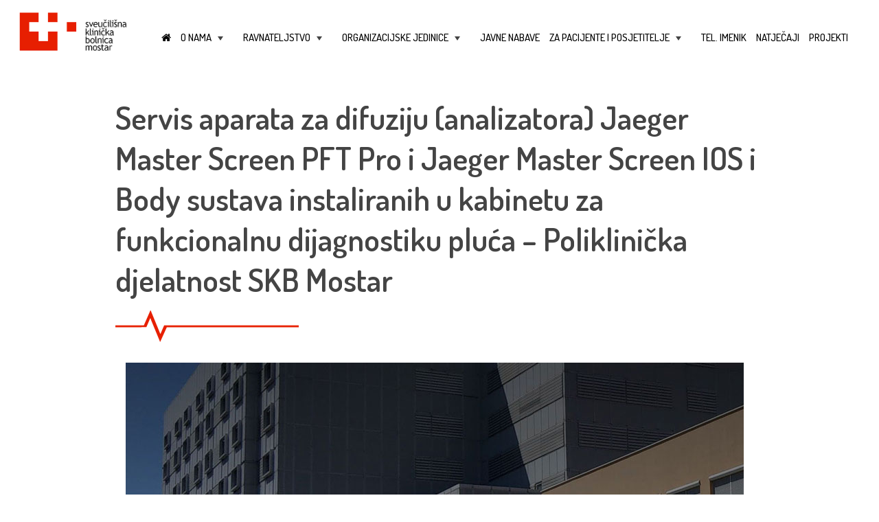

--- FILE ---
content_type: text/html; charset=UTF-8
request_url: https://www.skbm.ba/2017/05/10/servis-aparata-za-difuziju-analizatora-jaeger-master-screen-pft-pro-i-jaeger-master-screen-ios-i-body-sustava-instaliranih-u-kabinetu-za-funkcionalnu-dijagnostiku-pluca-poliklinicka-djelatnost-skb/
body_size: 12830
content:
<!DOCTYPE html>
<html lang="hr">
<head>
<meta charset="UTF-8">
<meta name="viewport" content="width=device-width, initial-scale=1">
<link rel="profile" href="https://gmpg.org/xfn/11">

<link rel="stylesheet" href="https://maxcdn.bootstrapcdn.com/font-awesome/4.7.0/css/font-awesome.min.css">

<title>Servis aparata za difuziju (analizatora) Jaeger Master Screen PFT Pro i Jaeger Master Screen IOS i Body sustava instaliranih u kabinetu za funkcionalnu dijagnostiku pluća &#8211; Poliklinička djelatnost SKB Mostar &#8211; Sveučilišna klinička bolnica Mostar</title>
<meta name='robots' content='max-image-preview:large' />
	<style>img:is([sizes="auto" i], [sizes^="auto," i]) { contain-intrinsic-size: 3000px 1500px }</style>
	<link rel='dns-prefetch' href='//ajax.googleapis.com' />
<link rel="alternate" type="application/rss+xml" title="Sveučilišna klinička bolnica Mostar &raquo; Kanal" href="https://www.skbm.ba/feed/" />
<link rel="alternate" type="application/rss+xml" title="Sveučilišna klinička bolnica Mostar &raquo; Kanal komentara" href="https://www.skbm.ba/comments/feed/" />
<script type="text/javascript">
/* <![CDATA[ */
window._wpemojiSettings = {"baseUrl":"https:\/\/s.w.org\/images\/core\/emoji\/16.0.1\/72x72\/","ext":".png","svgUrl":"https:\/\/s.w.org\/images\/core\/emoji\/16.0.1\/svg\/","svgExt":".svg","source":{"concatemoji":"https:\/\/www.skbm.ba\/wp-includes\/js\/wp-emoji-release.min.js?ver=6.8.3"}};
/*! This file is auto-generated */
!function(s,n){var o,i,e;function c(e){try{var t={supportTests:e,timestamp:(new Date).valueOf()};sessionStorage.setItem(o,JSON.stringify(t))}catch(e){}}function p(e,t,n){e.clearRect(0,0,e.canvas.width,e.canvas.height),e.fillText(t,0,0);var t=new Uint32Array(e.getImageData(0,0,e.canvas.width,e.canvas.height).data),a=(e.clearRect(0,0,e.canvas.width,e.canvas.height),e.fillText(n,0,0),new Uint32Array(e.getImageData(0,0,e.canvas.width,e.canvas.height).data));return t.every(function(e,t){return e===a[t]})}function u(e,t){e.clearRect(0,0,e.canvas.width,e.canvas.height),e.fillText(t,0,0);for(var n=e.getImageData(16,16,1,1),a=0;a<n.data.length;a++)if(0!==n.data[a])return!1;return!0}function f(e,t,n,a){switch(t){case"flag":return n(e,"\ud83c\udff3\ufe0f\u200d\u26a7\ufe0f","\ud83c\udff3\ufe0f\u200b\u26a7\ufe0f")?!1:!n(e,"\ud83c\udde8\ud83c\uddf6","\ud83c\udde8\u200b\ud83c\uddf6")&&!n(e,"\ud83c\udff4\udb40\udc67\udb40\udc62\udb40\udc65\udb40\udc6e\udb40\udc67\udb40\udc7f","\ud83c\udff4\u200b\udb40\udc67\u200b\udb40\udc62\u200b\udb40\udc65\u200b\udb40\udc6e\u200b\udb40\udc67\u200b\udb40\udc7f");case"emoji":return!a(e,"\ud83e\udedf")}return!1}function g(e,t,n,a){var r="undefined"!=typeof WorkerGlobalScope&&self instanceof WorkerGlobalScope?new OffscreenCanvas(300,150):s.createElement("canvas"),o=r.getContext("2d",{willReadFrequently:!0}),i=(o.textBaseline="top",o.font="600 32px Arial",{});return e.forEach(function(e){i[e]=t(o,e,n,a)}),i}function t(e){var t=s.createElement("script");t.src=e,t.defer=!0,s.head.appendChild(t)}"undefined"!=typeof Promise&&(o="wpEmojiSettingsSupports",i=["flag","emoji"],n.supports={everything:!0,everythingExceptFlag:!0},e=new Promise(function(e){s.addEventListener("DOMContentLoaded",e,{once:!0})}),new Promise(function(t){var n=function(){try{var e=JSON.parse(sessionStorage.getItem(o));if("object"==typeof e&&"number"==typeof e.timestamp&&(new Date).valueOf()<e.timestamp+604800&&"object"==typeof e.supportTests)return e.supportTests}catch(e){}return null}();if(!n){if("undefined"!=typeof Worker&&"undefined"!=typeof OffscreenCanvas&&"undefined"!=typeof URL&&URL.createObjectURL&&"undefined"!=typeof Blob)try{var e="postMessage("+g.toString()+"("+[JSON.stringify(i),f.toString(),p.toString(),u.toString()].join(",")+"));",a=new Blob([e],{type:"text/javascript"}),r=new Worker(URL.createObjectURL(a),{name:"wpTestEmojiSupports"});return void(r.onmessage=function(e){c(n=e.data),r.terminate(),t(n)})}catch(e){}c(n=g(i,f,p,u))}t(n)}).then(function(e){for(var t in e)n.supports[t]=e[t],n.supports.everything=n.supports.everything&&n.supports[t],"flag"!==t&&(n.supports.everythingExceptFlag=n.supports.everythingExceptFlag&&n.supports[t]);n.supports.everythingExceptFlag=n.supports.everythingExceptFlag&&!n.supports.flag,n.DOMReady=!1,n.readyCallback=function(){n.DOMReady=!0}}).then(function(){return e}).then(function(){var e;n.supports.everything||(n.readyCallback(),(e=n.source||{}).concatemoji?t(e.concatemoji):e.wpemoji&&e.twemoji&&(t(e.twemoji),t(e.wpemoji)))}))}((window,document),window._wpemojiSettings);
/* ]]> */
</script>
<style id='wp-emoji-styles-inline-css' type='text/css'>

	img.wp-smiley, img.emoji {
		display: inline !important;
		border: none !important;
		box-shadow: none !important;
		height: 1em !important;
		width: 1em !important;
		margin: 0 0.07em !important;
		vertical-align: -0.1em !important;
		background: none !important;
		padding: 0 !important;
	}
</style>
<link rel='stylesheet' id='wp-block-library-css' href='https://www.skbm.ba/wp-includes/css/dist/block-library/style.min.css?ver=6.8.3' type='text/css' media='all' />
<style id='classic-theme-styles-inline-css' type='text/css'>
/*! This file is auto-generated */
.wp-block-button__link{color:#fff;background-color:#32373c;border-radius:9999px;box-shadow:none;text-decoration:none;padding:calc(.667em + 2px) calc(1.333em + 2px);font-size:1.125em}.wp-block-file__button{background:#32373c;color:#fff;text-decoration:none}
</style>
<style id='fooevents-calendar-fooevents-calendar-shortcode-style-inline-css' type='text/css'>
/*!********************************************************************************************************************************************************************************************************************************************************************!*\
  !*** css ./node_modules/css-loader/dist/cjs.js??ruleSet[1].rules[4].use[1]!./node_modules/postcss-loader/dist/cjs.js??ruleSet[1].rules[4].use[2]!./node_modules/sass-loader/dist/cjs.js??ruleSet[1].rules[4].use[3]!./src/fooevents-calendar-shortcode/style.scss ***!
  \********************************************************************************************************************************************************************************************************************************************************************/
/**
 * The following styles get applied both on the front of your site
 * and in the editor.
 *
 * Replace them with your own styles or remove the file completely.
 */
.fooevents-calendar-block {
  width: 100%;
}

/*# sourceMappingURL=style-index.css.map*/
</style>
<style id='global-styles-inline-css' type='text/css'>
:root{--wp--preset--aspect-ratio--square: 1;--wp--preset--aspect-ratio--4-3: 4/3;--wp--preset--aspect-ratio--3-4: 3/4;--wp--preset--aspect-ratio--3-2: 3/2;--wp--preset--aspect-ratio--2-3: 2/3;--wp--preset--aspect-ratio--16-9: 16/9;--wp--preset--aspect-ratio--9-16: 9/16;--wp--preset--color--black: #000000;--wp--preset--color--cyan-bluish-gray: #abb8c3;--wp--preset--color--white: #ffffff;--wp--preset--color--pale-pink: #f78da7;--wp--preset--color--vivid-red: #cf2e2e;--wp--preset--color--luminous-vivid-orange: #ff6900;--wp--preset--color--luminous-vivid-amber: #fcb900;--wp--preset--color--light-green-cyan: #7bdcb5;--wp--preset--color--vivid-green-cyan: #00d084;--wp--preset--color--pale-cyan-blue: #8ed1fc;--wp--preset--color--vivid-cyan-blue: #0693e3;--wp--preset--color--vivid-purple: #9b51e0;--wp--preset--gradient--vivid-cyan-blue-to-vivid-purple: linear-gradient(135deg,rgba(6,147,227,1) 0%,rgb(155,81,224) 100%);--wp--preset--gradient--light-green-cyan-to-vivid-green-cyan: linear-gradient(135deg,rgb(122,220,180) 0%,rgb(0,208,130) 100%);--wp--preset--gradient--luminous-vivid-amber-to-luminous-vivid-orange: linear-gradient(135deg,rgba(252,185,0,1) 0%,rgba(255,105,0,1) 100%);--wp--preset--gradient--luminous-vivid-orange-to-vivid-red: linear-gradient(135deg,rgba(255,105,0,1) 0%,rgb(207,46,46) 100%);--wp--preset--gradient--very-light-gray-to-cyan-bluish-gray: linear-gradient(135deg,rgb(238,238,238) 0%,rgb(169,184,195) 100%);--wp--preset--gradient--cool-to-warm-spectrum: linear-gradient(135deg,rgb(74,234,220) 0%,rgb(151,120,209) 20%,rgb(207,42,186) 40%,rgb(238,44,130) 60%,rgb(251,105,98) 80%,rgb(254,248,76) 100%);--wp--preset--gradient--blush-light-purple: linear-gradient(135deg,rgb(255,206,236) 0%,rgb(152,150,240) 100%);--wp--preset--gradient--blush-bordeaux: linear-gradient(135deg,rgb(254,205,165) 0%,rgb(254,45,45) 50%,rgb(107,0,62) 100%);--wp--preset--gradient--luminous-dusk: linear-gradient(135deg,rgb(255,203,112) 0%,rgb(199,81,192) 50%,rgb(65,88,208) 100%);--wp--preset--gradient--pale-ocean: linear-gradient(135deg,rgb(255,245,203) 0%,rgb(182,227,212) 50%,rgb(51,167,181) 100%);--wp--preset--gradient--electric-grass: linear-gradient(135deg,rgb(202,248,128) 0%,rgb(113,206,126) 100%);--wp--preset--gradient--midnight: linear-gradient(135deg,rgb(2,3,129) 0%,rgb(40,116,252) 100%);--wp--preset--font-size--small: 13px;--wp--preset--font-size--medium: 20px;--wp--preset--font-size--large: 36px;--wp--preset--font-size--x-large: 42px;--wp--preset--spacing--20: 0.44rem;--wp--preset--spacing--30: 0.67rem;--wp--preset--spacing--40: 1rem;--wp--preset--spacing--50: 1.5rem;--wp--preset--spacing--60: 2.25rem;--wp--preset--spacing--70: 3.38rem;--wp--preset--spacing--80: 5.06rem;--wp--preset--shadow--natural: 6px 6px 9px rgba(0, 0, 0, 0.2);--wp--preset--shadow--deep: 12px 12px 50px rgba(0, 0, 0, 0.4);--wp--preset--shadow--sharp: 6px 6px 0px rgba(0, 0, 0, 0.2);--wp--preset--shadow--outlined: 6px 6px 0px -3px rgba(255, 255, 255, 1), 6px 6px rgba(0, 0, 0, 1);--wp--preset--shadow--crisp: 6px 6px 0px rgba(0, 0, 0, 1);}:where(.is-layout-flex){gap: 0.5em;}:where(.is-layout-grid){gap: 0.5em;}body .is-layout-flex{display: flex;}.is-layout-flex{flex-wrap: wrap;align-items: center;}.is-layout-flex > :is(*, div){margin: 0;}body .is-layout-grid{display: grid;}.is-layout-grid > :is(*, div){margin: 0;}:where(.wp-block-columns.is-layout-flex){gap: 2em;}:where(.wp-block-columns.is-layout-grid){gap: 2em;}:where(.wp-block-post-template.is-layout-flex){gap: 1.25em;}:where(.wp-block-post-template.is-layout-grid){gap: 1.25em;}.has-black-color{color: var(--wp--preset--color--black) !important;}.has-cyan-bluish-gray-color{color: var(--wp--preset--color--cyan-bluish-gray) !important;}.has-white-color{color: var(--wp--preset--color--white) !important;}.has-pale-pink-color{color: var(--wp--preset--color--pale-pink) !important;}.has-vivid-red-color{color: var(--wp--preset--color--vivid-red) !important;}.has-luminous-vivid-orange-color{color: var(--wp--preset--color--luminous-vivid-orange) !important;}.has-luminous-vivid-amber-color{color: var(--wp--preset--color--luminous-vivid-amber) !important;}.has-light-green-cyan-color{color: var(--wp--preset--color--light-green-cyan) !important;}.has-vivid-green-cyan-color{color: var(--wp--preset--color--vivid-green-cyan) !important;}.has-pale-cyan-blue-color{color: var(--wp--preset--color--pale-cyan-blue) !important;}.has-vivid-cyan-blue-color{color: var(--wp--preset--color--vivid-cyan-blue) !important;}.has-vivid-purple-color{color: var(--wp--preset--color--vivid-purple) !important;}.has-black-background-color{background-color: var(--wp--preset--color--black) !important;}.has-cyan-bluish-gray-background-color{background-color: var(--wp--preset--color--cyan-bluish-gray) !important;}.has-white-background-color{background-color: var(--wp--preset--color--white) !important;}.has-pale-pink-background-color{background-color: var(--wp--preset--color--pale-pink) !important;}.has-vivid-red-background-color{background-color: var(--wp--preset--color--vivid-red) !important;}.has-luminous-vivid-orange-background-color{background-color: var(--wp--preset--color--luminous-vivid-orange) !important;}.has-luminous-vivid-amber-background-color{background-color: var(--wp--preset--color--luminous-vivid-amber) !important;}.has-light-green-cyan-background-color{background-color: var(--wp--preset--color--light-green-cyan) !important;}.has-vivid-green-cyan-background-color{background-color: var(--wp--preset--color--vivid-green-cyan) !important;}.has-pale-cyan-blue-background-color{background-color: var(--wp--preset--color--pale-cyan-blue) !important;}.has-vivid-cyan-blue-background-color{background-color: var(--wp--preset--color--vivid-cyan-blue) !important;}.has-vivid-purple-background-color{background-color: var(--wp--preset--color--vivid-purple) !important;}.has-black-border-color{border-color: var(--wp--preset--color--black) !important;}.has-cyan-bluish-gray-border-color{border-color: var(--wp--preset--color--cyan-bluish-gray) !important;}.has-white-border-color{border-color: var(--wp--preset--color--white) !important;}.has-pale-pink-border-color{border-color: var(--wp--preset--color--pale-pink) !important;}.has-vivid-red-border-color{border-color: var(--wp--preset--color--vivid-red) !important;}.has-luminous-vivid-orange-border-color{border-color: var(--wp--preset--color--luminous-vivid-orange) !important;}.has-luminous-vivid-amber-border-color{border-color: var(--wp--preset--color--luminous-vivid-amber) !important;}.has-light-green-cyan-border-color{border-color: var(--wp--preset--color--light-green-cyan) !important;}.has-vivid-green-cyan-border-color{border-color: var(--wp--preset--color--vivid-green-cyan) !important;}.has-pale-cyan-blue-border-color{border-color: var(--wp--preset--color--pale-cyan-blue) !important;}.has-vivid-cyan-blue-border-color{border-color: var(--wp--preset--color--vivid-cyan-blue) !important;}.has-vivid-purple-border-color{border-color: var(--wp--preset--color--vivid-purple) !important;}.has-vivid-cyan-blue-to-vivid-purple-gradient-background{background: var(--wp--preset--gradient--vivid-cyan-blue-to-vivid-purple) !important;}.has-light-green-cyan-to-vivid-green-cyan-gradient-background{background: var(--wp--preset--gradient--light-green-cyan-to-vivid-green-cyan) !important;}.has-luminous-vivid-amber-to-luminous-vivid-orange-gradient-background{background: var(--wp--preset--gradient--luminous-vivid-amber-to-luminous-vivid-orange) !important;}.has-luminous-vivid-orange-to-vivid-red-gradient-background{background: var(--wp--preset--gradient--luminous-vivid-orange-to-vivid-red) !important;}.has-very-light-gray-to-cyan-bluish-gray-gradient-background{background: var(--wp--preset--gradient--very-light-gray-to-cyan-bluish-gray) !important;}.has-cool-to-warm-spectrum-gradient-background{background: var(--wp--preset--gradient--cool-to-warm-spectrum) !important;}.has-blush-light-purple-gradient-background{background: var(--wp--preset--gradient--blush-light-purple) !important;}.has-blush-bordeaux-gradient-background{background: var(--wp--preset--gradient--blush-bordeaux) !important;}.has-luminous-dusk-gradient-background{background: var(--wp--preset--gradient--luminous-dusk) !important;}.has-pale-ocean-gradient-background{background: var(--wp--preset--gradient--pale-ocean) !important;}.has-electric-grass-gradient-background{background: var(--wp--preset--gradient--electric-grass) !important;}.has-midnight-gradient-background{background: var(--wp--preset--gradient--midnight) !important;}.has-small-font-size{font-size: var(--wp--preset--font-size--small) !important;}.has-medium-font-size{font-size: var(--wp--preset--font-size--medium) !important;}.has-large-font-size{font-size: var(--wp--preset--font-size--large) !important;}.has-x-large-font-size{font-size: var(--wp--preset--font-size--x-large) !important;}
:where(.wp-block-post-template.is-layout-flex){gap: 1.25em;}:where(.wp-block-post-template.is-layout-grid){gap: 1.25em;}
:where(.wp-block-columns.is-layout-flex){gap: 2em;}:where(.wp-block-columns.is-layout-grid){gap: 2em;}
:root :where(.wp-block-pullquote){font-size: 1.5em;line-height: 1.6;}
</style>
<link rel='stylesheet' id='contact-form-7-css' href='https://www.skbm.ba/wp-content/plugins/contact-form-7/includes/css/styles.css?ver=6.1.3' type='text/css' media='all' />
<link rel='stylesheet' id='crp-public-css' href='https://www.skbm.ba/wp-content/plugins/custom-related-posts/dist/public.css?ver=1.8.0' type='text/css' media='all' />
<link rel='stylesheet' id='fooevents-calendar-full-callendar-style-css' href='https://www.skbm.ba/wp-content/plugins/fooevents-calendar/css/fullcalendar.css?ver=1.0.0' type='text/css' media='all' />
<link rel='stylesheet' id='fooevents-calendar-full-callendar-print-style-css' href='https://www.skbm.ba/wp-content/plugins/fooevents-calendar/css/fullcalendar.print.css?ver=1.0.0' type='text/css' media='print' />
<link rel='stylesheet' id='fooevents-calendar-full-callendar-styles-css' href='https://www.skbm.ba/wp-content/plugins/fooevents-calendar/css/style.css?ver=1.0.1' type='text/css' media='all' />
<link rel='stylesheet' id='w4w-style-css' href='https://www.skbm.ba/wp-content/themes/w4w/style.css?ver=6.8.3' type='text/css' media='all' />
<link rel='stylesheet' id='bootstrap-css' href='https://www.skbm.ba/wp-content/themes/w4w/css/bootstrap.min.css?ver=6.8.3' type='text/css' media='all' />
<link rel='stylesheet' id='slider-pro-css' href='https://www.skbm.ba/wp-content/themes/w4w/css/slider-pro.min.css?ver=6.8.3' type='text/css' media='all' />
<link rel='stylesheet' id='slider-pro-examples-css' href='https://www.skbm.ba/wp-content/themes/w4w/css/examples.css?ver=6.8.3' type='text/css' media='all' />
<link rel='stylesheet' id='main-css-css' href='https://www.skbm.ba/wp-content/themes/w4w/css/main.css?ver=6.8.3' type='text/css' media='all' />
<script type="text/javascript" src="https://ajax.googleapis.com/ajax/libs/jquery/1.11.3/jquery.min.js?ver=1.11.3" id="jquery-js"></script>
<script type="text/javascript" src="https://www.skbm.ba/wp-content/plugins/fooevents-calendar/js/moment.js?ver=2.29.3" id="fooevents-calendar-moment-js"></script>
<script type="text/javascript" src="https://www.skbm.ba/wp-content/plugins/fooevents-calendar/js/fullcalendar.min.js?ver=1.0.0" id="fooevents-calendar-full-callendar-js"></script>
<script type="text/javascript" src="https://www.skbm.ba/wp-content/plugins/fooevents-calendar/js/locale-all.js?ver=1.0.0" id="fooevents-calendar-full-callendar-locale-js"></script>
<link rel="https://api.w.org/" href="https://www.skbm.ba/wp-json/" /><link rel="alternate" title="JSON" type="application/json" href="https://www.skbm.ba/wp-json/wp/v2/posts/2286" /><link rel="EditURI" type="application/rsd+xml" title="RSD" href="https://www.skbm.ba/xmlrpc.php?rsd" />
<meta name="generator" content="WordPress 6.8.3" />
<link rel="canonical" href="https://www.skbm.ba/2017/05/10/servis-aparata-za-difuziju-analizatora-jaeger-master-screen-pft-pro-i-jaeger-master-screen-ios-i-body-sustava-instaliranih-u-kabinetu-za-funkcionalnu-dijagnostiku-pluca-poliklinicka-djelatnost-skb/" />
<link rel='shortlink' href='https://www.skbm.ba/?p=2286' />
<link rel="alternate" title="oEmbed (JSON)" type="application/json+oembed" href="https://www.skbm.ba/wp-json/oembed/1.0/embed?url=https%3A%2F%2Fwww.skbm.ba%2F2017%2F05%2F10%2Fservis-aparata-za-difuziju-analizatora-jaeger-master-screen-pft-pro-i-jaeger-master-screen-ios-i-body-sustava-instaliranih-u-kabinetu-za-funkcionalnu-dijagnostiku-pluca-poliklinicka-djelatnost-skb%2F" />
<link rel="alternate" title="oEmbed (XML)" type="text/xml+oembed" href="https://www.skbm.ba/wp-json/oembed/1.0/embed?url=https%3A%2F%2Fwww.skbm.ba%2F2017%2F05%2F10%2Fservis-aparata-za-difuziju-analizatora-jaeger-master-screen-pft-pro-i-jaeger-master-screen-ios-i-body-sustava-instaliranih-u-kabinetu-za-funkcionalnu-dijagnostiku-pluca-poliklinicka-djelatnost-skb%2F&#038;format=xml" />
<style type="text/css">.recentcomments a{display:inline !important;padding:0 !important;margin:0 !important;}</style></head>

<body data-rsssl=1 class="wp-singular post-template-default single single-post postid-2286 single-format-standard wp-theme-w4w">
<!-- <div style="position: fixed; right: 0; z-index:10000; margin-top:5px;"><a class="btn3" href="koronavirus">NOVO: Koronavirus</a></div>-->
<div id="page" class="site">
	<header id="masthead" role="banner">
        <div class="container-fluid">
            <div class="row">
                <div class="col-md-2 col-sm-4 col-xs-12 logo1" style="z-index: 1 !important; position:relative;">
                    <a href="https://www.skbm.ba/" title="Sveučilišna klinička bolnica Mostar" rel="home"><img lass="logo1" src="https://www.skbm.ba/wp-content/themes/w4w/img/logo1.png" width="200" height="10" alt="Logo SKB Mostar"></a>
                </div>
                <div class="col-md-10 col-xs-12 col-xs-12" style="z-index: 999 !important; position:relative;">
                    <nav id="site-navigation" role="navigation">
                    	<!-- Mobile menu toggle button (hamburger/x icon) -->
                       	<input id="main-menu-state" type="checkbox" />
                       	<label class="main-menu-btn" for="main-menu-state">
                        	<span class="main-menu-btn-icon"></span> Toggle main menu visibility
	                    </label>
    	                <ul id="main-menu" class="sm sm-mint collapsed"><li id="menu-item-5" class="menu-item menu-item-type-custom menu-item-object-custom menu-item-home menu-item-5"><a href="https://www.skbm.ba"><i class="fa fa-home"></i></a></li>
<li id="menu-item-145" class="menu-item menu-item-type-custom menu-item-object-custom menu-item-has-children menu-item-145"><a href="#">O nama</a>
<ul class="sub-menu">
	<li id="menu-item-36" class="menu-item menu-item-type-post_type menu-item-object-page menu-item-36"><a href="https://www.skbm.ba/o-nama/osnovne-informacije/">Osnovne informacije</a></li>
	<li id="menu-item-6174" class="menu-item menu-item-type-post_type menu-item-object-page menu-item-6174"><a href="https://www.skbm.ba/o-nama/misija-vizija-i-vrijednosti/">Misija, vizija i vrijednosti</a></li>
	<li id="menu-item-35" class="menu-item menu-item-type-post_type menu-item-object-page menu-item-35"><a href="https://www.skbm.ba/o-nama/nekad-i-sad/">Nekad i sad</a></li>
	<li id="menu-item-144" class="menu-item menu-item-type-post_type menu-item-object-page menu-item-144"><a href="https://www.skbm.ba/o-nama/povijesni-razvoj-zdravstva-u-hercegovini/">Povijesni razvoj zdravstva u Hercegovini</a></li>
</ul>
</li>
<li id="menu-item-173" class="menu-item menu-item-type-custom menu-item-object-custom menu-item-has-children menu-item-173"><a href="#">Ravnateljstvo</a>
<ul class="sub-menu">
	<li id="menu-item-101" class="menu-item menu-item-type-post_type menu-item-object-page menu-item-101"><a href="https://www.skbm.ba/ravnateljstvo/ured-ravnatelja/">Ured ravnatelja</a></li>
	<li id="menu-item-1793" class="menu-item menu-item-type-post_type menu-item-object-page menu-item-1793"><a href="https://www.skbm.ba/ravnateljstvo/upravni-organi/">Upravni organi</a></li>
	<li id="menu-item-3064" class="menu-item menu-item-type-post_type menu-item-object-page menu-item-3064"><a href="https://www.skbm.ba/osnovni-dokumenti/">Osnovni dokumenti</a></li>
</ul>
</li>
<li id="menu-item-22" class="menu-item menu-item-type-post_type menu-item-object-page menu-item-has-children menu-item-22"><a href="https://www.skbm.ba/organizacijske-jedinice/">Organizacijske jedinice</a>
<ul class="sub-menu">
	<li id="menu-item-672" class="menu-item menu-item-type-post_type menu-item-object-page menu-item-672"><a href="https://www.skbm.ba/organizacijske-jedinice/667-2/">Centralna recepcija</a></li>
	<li id="menu-item-673" class="menu-item menu-item-type-post_type menu-item-object-page menu-item-673"><a href="https://www.skbm.ba/organizacijske-jedinice/ambulante-poliklinicke-djelatnosti/">Ambulante – polikliničke djelatnosti</a></li>
	<li id="menu-item-222" class="menu-item menu-item-type-custom menu-item-object-custom menu-item-has-children menu-item-222"><a href="#">Klinike</a>
	<ul class="sub-menu">
		<li id="menu-item-224" class="menu-item menu-item-type-post_type menu-item-object-page menu-item-224"><a href="https://www.skbm.ba/organizacijske-jedinice/klinika-za-unutarnje-bolesti-s-centrom-za-dijalizu/">Klinika za unutarnje bolesti sa centrom za dijalizu</a></li>
		<li id="menu-item-223" class="menu-item menu-item-type-post_type menu-item-object-page menu-item-223"><a href="https://www.skbm.ba/organizacijske-jedinice/klinika-za-kirurgiju/">Klinika za kirurgiju</a></li>
		<li id="menu-item-1830" class="menu-item menu-item-type-post_type menu-item-object-page menu-item-1830"><a href="https://www.skbm.ba/organizacijske-jedinice/klinika-za-neurokirurgiju/">Klinika za neurokirurgiju</a></li>
		<li id="menu-item-227" class="menu-item menu-item-type-post_type menu-item-object-page menu-item-227"><a href="https://www.skbm.ba/organizacijske-jedinice/klinika-za-neurologiju/">Klinika za neurologiju</a></li>
		<li id="menu-item-333" class="menu-item menu-item-type-post_type menu-item-object-page menu-item-333"><a href="https://www.skbm.ba/organizacijske-jedinice/klinika-za-ortopediju/">Klinika za ortopediju</a></li>
		<li id="menu-item-407" class="menu-item menu-item-type-post_type menu-item-object-page menu-item-407"><a href="https://www.skbm.ba/organizacijske-jedinice/odjel-za-anestezijureanimacijui-intezivno-lijecenje/">Klinika za anesteziologiju, reanimatologiju, intenzivno liječenje i terapiju boli</a></li>
		<li id="menu-item-332" class="menu-item menu-item-type-post_type menu-item-object-page menu-item-332"><a href="https://www.skbm.ba/organizacijske-jedinice/klinika-za-onkologiju/">Klinika za onkologiju</a></li>
		<li id="menu-item-331" class="menu-item menu-item-type-post_type menu-item-object-page menu-item-331"><a href="https://www.skbm.ba/organizacijske-jedinice/klinika-za-ocne-bolesti/">Klinika za očne bolesti</a></li>
		<li id="menu-item-330" class="menu-item menu-item-type-post_type menu-item-object-page menu-item-330"><a href="https://www.skbm.ba/organizacijske-jedinice/klinika-za-urologiju/">Klinika za urologiju</a></li>
		<li id="menu-item-329" class="menu-item menu-item-type-post_type menu-item-object-page menu-item-329"><a href="https://www.skbm.ba/organizacijske-jedinice/klinika-za-djecje-bolesti/">Klinika za dječje bolesti</a></li>
		<li id="menu-item-391" class="menu-item menu-item-type-post_type menu-item-object-page menu-item-391"><a href="https://www.skbm.ba/organizacijske-jedinice/klinika-za-infektivne-bolesti/">Klinika za infektivne bolesti</a></li>
		<li id="menu-item-390" class="menu-item menu-item-type-post_type menu-item-object-page menu-item-390"><a href="https://www.skbm.ba/organizacijske-jedinice/klinika-za-psihijatriju/">Klinika za psihijatriju</a></li>
		<li id="menu-item-389" class="menu-item menu-item-type-post_type menu-item-object-page menu-item-389"><a href="https://www.skbm.ba/organizacijske-jedinice/klinika-za-kozne-i-spolne-bolesti/">Klinika za kožne i spolne bolesti</a></li>
		<li id="menu-item-388" class="menu-item menu-item-type-post_type menu-item-object-page menu-item-388"><a href="https://www.skbm.ba/organizacijske-jedinice/klinika-za-ginekologiju-i-porodnistvo/">Klinika za ginekologiju i porodništvo</a></li>
		<li id="menu-item-387" class="menu-item menu-item-type-post_type menu-item-object-page menu-item-387"><a href="https://www.skbm.ba/organizacijske-jedinice/klinika-za-orl-i-mfk/">Klinika za otorinolaringologiju</a></li>
		<li id="menu-item-386" class="menu-item menu-item-type-post_type menu-item-object-page menu-item-386"><a href="https://www.skbm.ba/organizacijske-jedinice/klinika-za-fizikalnu-medicinu-i-rehabilitaciju/">Klinika za fizikalnu medicinu i rehabilitaciju</a></li>
	</ul>
</li>
	<li id="menu-item-541" class="menu-item menu-item-type-custom menu-item-object-custom menu-item-has-children menu-item-541"><a href="#">Odjeli</a>
	<ul class="sub-menu">
		<li id="menu-item-408" class="menu-item menu-item-type-post_type menu-item-object-page menu-item-408"><a href="https://www.skbm.ba/organizacijske-jedinice/odjel-za-plucne-bolesti-i-tbc/">Odjel za plućne bolesti i TBC</a></li>
		<li id="menu-item-505" class="menu-item menu-item-type-post_type menu-item-object-page menu-item-505"><a href="https://www.skbm.ba/organizacijske-jedinice/centar-za-medicinsku-fiziku-i-zastitu-od-zracenja/">Odjel za medicinsku fiziku i zaštitu od zračenja</a></li>
		<li id="menu-item-516" class="menu-item menu-item-type-post_type menu-item-object-page menu-item-516"><a href="https://www.skbm.ba/organizacijske-jedinice/centar-za-klinicku-farmakologiju/">Odjel za kliničku farmakologiju</a></li>
	</ul>
</li>
	<li id="menu-item-542" class="menu-item menu-item-type-custom menu-item-object-custom menu-item-has-children menu-item-542"><a href="#">Zavodi</a>
	<ul class="sub-menu">
		<li id="menu-item-411" class="menu-item menu-item-type-post_type menu-item-object-page menu-item-411"><a href="https://www.skbm.ba/organizacijske-jedinice/klinicki-zavod-za-radiologiju/">Klinički zavod za radiologiju</a></li>
		<li id="menu-item-415" class="menu-item menu-item-type-post_type menu-item-object-page menu-item-415"><a href="https://www.skbm.ba/organizacijske-jedinice/zavod-za-patologiju-citologiju-i-sudsku-medicinu/">Klinički zavod za patologiju, citologiju i sudsku medicinu</a></li>
		<li id="menu-item-420" class="menu-item menu-item-type-post_type menu-item-object-page menu-item-420"><a href="https://www.skbm.ba/organizacijske-jedinice/zavod-za-nuklearnu-medicinu/">Zavod za nuklearnu medicinu</a></li>
		<li id="menu-item-426" class="menu-item menu-item-type-post_type menu-item-object-page menu-item-426"><a href="https://www.skbm.ba/organizacijske-jedinice/zavod-za-labaratorijsku-dijagnostiku/">Zavod za laboratorijsku dijagnostiku</a></li>
		<li id="menu-item-430" class="menu-item menu-item-type-post_type menu-item-object-page menu-item-430"><a href="https://www.skbm.ba/organizacijske-jedinice/zavod-za-mikrobiologiju-i-molekularnu-dijagnostiku/">Zavod za mikrobiologiju i molekularnu dijagnostiku</a></li>
	</ul>
</li>
	<li id="menu-item-543" class="menu-item menu-item-type-custom menu-item-object-custom menu-item-has-children menu-item-543"><a href="#">Službe</a>
	<ul class="sub-menu">
		<li id="menu-item-433" class="menu-item menu-item-type-post_type menu-item-object-page menu-item-433"><a href="https://www.skbm.ba/organizacijske-jedinice/sluzba-centralne-sterilizacije/">Služba centralne sterilizacije</a></li>
		<li id="menu-item-444" class="menu-item menu-item-type-post_type menu-item-object-page menu-item-444"><a href="https://www.skbm.ba/organizacijske-jedinice/sluzba-za-medicinsku-opskrbu/">Bolnička ljekarna</a></li>
		<li id="menu-item-443" class="menu-item menu-item-type-post_type menu-item-object-page menu-item-443"><a href="https://www.skbm.ba/organizacijske-jedinice/sluzba-za-tehnicke-djelatnosti/">Služba za tehničke djelatnosti</a></li>
		<li id="menu-item-454" class="menu-item menu-item-type-post_type menu-item-object-page menu-item-454"><a href="https://www.skbm.ba/organizacijske-jedinice/sluzba-za-pravne-i-opce-poslove/">Služba za pravne, kadrovske i opće poslove</a></li>
		<li id="menu-item-461" class="menu-item menu-item-type-post_type menu-item-object-page menu-item-461"><a href="https://www.skbm.ba/organizacijske-jedinice/sluzba-za-gospodarsko-financijske-poslove/">Služba za ekonomsko financijske poslove</a></li>
		<li id="menu-item-460" class="menu-item menu-item-type-post_type menu-item-object-page menu-item-460"><a href="https://www.skbm.ba/organizacijske-jedinice/sluzba-za-prehranu-bolesnika/">Služba za prehranu bolesnika</a></li>
		<li id="menu-item-531" class="menu-item menu-item-type-post_type menu-item-object-page menu-item-531"><a href="https://www.skbm.ba/organizacijske-jedinice/sluzba-zastite/">Služba zaštite</a></li>
		<li id="menu-item-512" class="menu-item menu-item-type-post_type menu-item-object-page menu-item-512"><a href="https://www.skbm.ba/organizacijske-jedinice/centar-za-informatiku/">Služba za informatiku</a></li>
	</ul>
</li>
	<li id="menu-item-544" class="menu-item menu-item-type-custom menu-item-object-custom menu-item-has-children menu-item-544"><a href="#">Centri</a>
	<ul class="sub-menu">
		<li id="menu-item-495" class="menu-item menu-item-type-post_type menu-item-object-page menu-item-495"><a href="https://www.skbm.ba/organizacijske-jedinice/centar-za-urgentnu-medicinu-i-hitne-prijeme/">Centar za urgentnu medicinu i hitni prijam</a></li>
		<li id="menu-item-513" class="menu-item menu-item-type-post_type menu-item-object-page menu-item-513"><a href="https://www.skbm.ba/organizacijske-jedinice/transfuzijski-centar/">Transfuzijski centar</a></li>
	</ul>
</li>
	<li id="menu-item-545" class="menu-item menu-item-type-custom menu-item-object-custom menu-item-has-children menu-item-545"><a href="#">Uredi</a>
	<ul class="sub-menu">
		<li id="menu-item-519" class="menu-item menu-item-type-post_type menu-item-object-page menu-item-519"><a href="https://www.skbm.ba/organizacijske-jedinice/ured-za-nadzor-i-unaprjedenje-kakvoce/">Ured za nadzor i unaprjeđenje kakvoće</a></li>
		<li id="menu-item-522" class="menu-item menu-item-type-post_type menu-item-object-page menu-item-522"><a href="https://www.skbm.ba/organizacijske-jedinice/ured-za-informiranje-i-odnose-s-javnoscu/">Ured za odnose s javnošću</a></li>
		<li id="menu-item-526" class="menu-item menu-item-type-post_type menu-item-object-page menu-item-526"><a href="https://www.skbm.ba/organizacijske-jedinice/ured-za-unutarnju-reviziju/">Ured za unutarnju reviziju</a></li>
	</ul>
</li>
</ul>
</li>
<li id="menu-item-3050" class="menu-item menu-item-type-post_type menu-item-object-page menu-item-3050"><a href="https://www.skbm.ba/javne-nabave/">Javne nabave</a></li>
<li id="menu-item-654" class="menu-item menu-item-type-custom menu-item-object-custom menu-item-has-children menu-item-654"><a href="#">Za pacijente i posjetitelje</a>
<ul class="sub-menu">
	<li id="menu-item-1812" class="menu-item menu-item-type-post_type menu-item-object-page menu-item-1812"><a href="https://www.skbm.ba/za-pacijente-i-posjetitelje/smjernice/">Smjernice za pacijente</a></li>
	<li id="menu-item-89" class="menu-item menu-item-type-post_type menu-item-object-page menu-item-89"><a href="https://www.skbm.ba/za-pacijente-i-posjetitelje/lokacije/">Lokacije</a></li>
</ul>
</li>
<li id="menu-item-19" class="menu-item menu-item-type-post_type menu-item-object-page menu-item-19"><a href="https://www.skbm.ba/telefonski-imenik/">Tel. imenik</a></li>
<li id="menu-item-5292" class="menu-item menu-item-type-post_type menu-item-object-page menu-item-5292"><a href="https://www.skbm.ba/natjecaji/">Natječaji</a></li>
<li id="menu-item-11550" class="menu-item menu-item-type-taxonomy menu-item-object-category menu-item-11550"><a href="https://www.skbm.ba/category/projekti/">Projekti</a></li>
</ul>                    </nav><!-- #site-navigation -->
                </div>
            </div>
        </div>
	</header><!-- #masthead -->

	<div id="content" class="site-content">

	<div id="primary" class="content-area">
		<main id="main" class="site-main" role="main">

		<style type="text/css">

	@media (max-width: 1200px) {
	    h1 { font-size: 29px; margin-top: 35px; }
	}
	
	@media (min-width: 1201px) {
	    h1 { font-size: 46px; }
	}

</style>

<article class="bg-page" id="post-2286" class="post-2286 post type-post status-publish format-standard hentry category-javne-nabave">

    <div class="container" style="margin-bottom:80px; margin-top:10px; min-height:550px;">
    	<div class="row">
            <div class="col-md-10 col-md-push-1">
                 
				<h1 class="entry-title">Servis aparata za difuziju (analizatora) Jaeger Master Screen PFT Pro i Jaeger Master Screen IOS i Body sustava instaliranih u kabinetu za funkcionalnu dijagnostiku pluća &#8211; Poliklinička djelatnost SKB Mostar</h1>                 

<img style="margin-bottom:30px;" src="https://www.skbm.ba/wp-content/themes/w4w/img/divider.png"/>
			</div>
            <div class="col-md-10 col-md-push-1">
				<div class="row">
                    <div class="col-md-12" style="margin-bottom:0px; padding-bottom:15px; margin-top:0px;">
                        <div class="col-md-12">
                                                                                        <img src="https://www.skbm.ba/wp-content/themes/w4w/img/novosti.jpg" alt="Novosti - skbm.ba">
                                                    </div>
                        <div class="col-md-12" style="margin-left:0px;">
                            <div style="font-size:17px; margin-top:15px; margin-bottom:8px; font-weight:bold;">10. svibnja 2017.</div>
                            <div style="line-height: 1.56em;"></div>
                             
                        </div>
                    </div>
                </div>
                			</div>
		</div>
    </div>

</article><!-- #post-## -->
		</main><!-- #main -->
	</div><!-- #primary -->


	</div><!-- #content -->

	<footer id="colophon" class="site-footer" role="contentinfo">
		
        <section id="footer1">     
		  <div class="container-fluid" style="color:#ffffff; font-size:17px; background-color:#040404; padding-top:50px; padding-bottom:70px;">
                <div class="container">
                    <div class="row"> 
                        <div class="col-md-4">
                            <h2 style="color:#e71f01;">SKBM INFO</h2>
							<p>Žiro račun KM: 5550000008152286 Nova Banka<br />
							   Žiro račun KM: 3381002200717786 UniCredit Banka<br />
							   Žiro račun KM: 1610200010990004 Raiffeisen Bank<br />
							   Devizni račun: UniCredit Bank Mostar<br />
							   IBANRN: BA393380604800029328<br />
							   SWIFT: UNCRBA22XXX<br />
							   ID BROJ: 4227224680006<br />
                            </p>                                                        
            			</div>
						<div class="col-md-4">
                            <h2 style="color:#e71f01;">NAŠI PARTNERI</h2>
							<p><a class="a1" href="http://www.fedzzo.com.ba" target="_blank">Zavod zdravstvenog osiguranja i reosiguranja FBiH</a><br />
							   <a class="a1" href="https://www.zzo.ba" target="_blank">Zavod zdravstvenog osiguranja HNŽ</a><br />
  							   <a class="a1" href="https://www.zzozzh.com" target="_blank">Zavod zdravstvenog osiguranja ZHŽ</a><br />
  							   <a class="a1" href="http://www.zzo-ksbsbk.com.ba" target="_blank">Zavod zdravstvenog osiguranja SBŽ</a><br />
  							   <a class="a1" href="http://www.zzohbz.ba" target="_blank">Zavod zdravstvenog osiguranja HBŽ</a><br />
                             </p>
                             <p><a class="a1" href="korisne-poveznice">Korisne poveznice...</a></p>
                        </div>                        
						<div class="col-md-4">
                            <h2><img src="https://www.skbm.ba/wp-content/themes/w4w/img/logo-footer.png" alt="Logo skbm.ba"></h2>
                            <p>Copyright © Sveučilišna klinička bolnica Mostar<br />
							   All rights reserved / Sva prava zadržana<br />
                               Ulica Kralja Tvrtka bb, 88000 Mostar<br />
                               Centrala: +387 36 336 000<br />
                               Telefax: +387 36 322 712<br />
                               E-mail: ravnateljstvo@skbm.ba<br />                               
                            </p>
							<p><a class="a1" href="http://www.mariva.net" target="_blank">Web by MARIVA.NET Internet Solutions</a></p>
                        </div>
					</div>
			    </div>
			</div>
		</section>
	</footer><!-- #colophon -->
</div><!-- #page -->



	<script type="text/javascript">
    $(document).ready(function() {
          $("#owl1").owlCarousel({
              autoPlay: 3000, //Set AutoPlay to 3 seconds
              items : 2,
			  margin:15,
			  responsive : {
			  	350 : { items : 1  }, // from zero to 480 screen width 4 items
			  	480 : { items : 2  }, // from zero to 480 screen width 4 items
				768 : { items : 3  }, // from 480 screen widthto 768 6 items
				1199 : { items : 3 }, // from 768 screen width to 1200 8 items
				1540 : { items : 4   // from 768 screen width to 1200 8 items				
				}
    		  },
			  loop: true,
			  dots: false,
 			  nav: true,
			  navText: ["<img src='https://www.skbm.ba/wp-content/themes/w4w/img/i-prev-home.gif'>","<img src='https://www.skbm.ba/wp-content/themes/w4w/img/i-next-home.gif'>"],
          });
		  $("#owl2").owlCarousel({
              autoPlay: 3000, //Set AutoPlay to 3 seconds
              items : 2,
			  margin:25,
			  responsive : {
			  	350 : { items : 2  }, // from zero to 480 screen width 4 items
			  	480 : { items : 3  }, // from zero to 480 screen width 4 items
				768 : { items : 4  }, // from 480 screen widthto 768 6 items
				1199 : { items : 7   // from 768 screen width to 1200 8 items
				}
    		  },
			  loop: true,
			  dots: false,
 			  nav: false,
			  navText: ["<img src='https://www.skbm.ba/wp-content/themes/w4w/img/i-prev-home.png'>","<img src='https://www.skbm.ba/wp-content/themes/w4w/img/i-next-home.png'>"],
          });

        });

    </script>    
    
	<script type="text/javascript"> 
    $(document).ready(function() {
    
    $('.gallery').magnificPopup({
        type: 'image',
        closeOnContentClick: true,
        delegate: 'a',
        gallery:{enabled:true},
        image: {
        verticalFit: true
        }
        
    });
	
	$('.wp-block-gallery').magnificPopup({
        type: 'image',
        closeOnContentClick: true,
        delegate: 'a',
        gallery:{enabled:true},
        image: {
        verticalFit: true
        }
        
    });
    
    $('.popup').magnificPopup({
        type: 'image',
        closeOnContentClick: true,
        delegate: 'a',
        gallery:{enabled:true},
        image: {
        verticalFit: true
        }
        
    });
    
    });
    
    $("#id_a").capslide({caption_color : '#FFFFFF', caption_bgcolor : '#000000', overlay_bgcolor : '#000000', border : '', showcaption : false});
    
    </script>

	<script>
    $(document).ready(function() {
      
        $('.thumbnails').magnificPopup({
        type: 'image',
        closeOnContentClick: true,
        delegate: 'a',
        gallery:{enabled:true},
        image: {
            verticalFit: true
        }
              
        });
      
    });
    </script>


    <script type="text/javascript">
            $(function() {
                $('#main-menu').smartmenus({
                    subMenusSubOffsetX: 6,
                    subMenusSubOffsetY: -8,
					markCurrentItem: true,
					markCurrentTree: true
                });
            });
			
			$(function() {
			  var $mainMenuState = $('#main-menu-state');
			  if ($mainMenuState.length) {
				// animate mobile menu
				$mainMenuState.change(function(e) {
				  var $menu = $('#main-menu');
				  if (this.checked) {
					$menu.hide().slideDown(250, function() { $menu.css('display', ''); });
				  } else {
					$menu.show().slideUp(250, function() { $menu.css('display', ''); });
				  }
				});
				// hide mobile menu beforeunload
				$(window).bind('beforeunload unload', function() {
				  if ($mainMenuState[0].checked) {
					$mainMenuState[0].click();
				  }
				});
			  }
			});
			
			jQuery(function() {
				jQuery("#menu-main-menu").addClass('sm sm-mint');
			});
			
	</script>

<script type="speculationrules">
{"prefetch":[{"source":"document","where":{"and":[{"href_matches":"\/*"},{"not":{"href_matches":["\/wp-*.php","\/wp-admin\/*","\/wp-content\/uploads\/*","\/wp-content\/*","\/wp-content\/plugins\/*","\/wp-content\/themes\/w4w\/*","\/*\\?(.+)"]}},{"not":{"selector_matches":"a[rel~=\"nofollow\"]"}},{"not":{"selector_matches":".no-prefetch, .no-prefetch a"}}]},"eagerness":"conservative"}]}
</script>
<script type="text/javascript" src="https://www.skbm.ba/wp-includes/js/dist/hooks.min.js?ver=4d63a3d491d11ffd8ac6" id="wp-hooks-js"></script>
<script type="text/javascript" src="https://www.skbm.ba/wp-includes/js/dist/i18n.min.js?ver=5e580eb46a90c2b997e6" id="wp-i18n-js"></script>
<script type="text/javascript" id="wp-i18n-js-after">
/* <![CDATA[ */
wp.i18n.setLocaleData( { 'text direction\u0004ltr': [ 'ltr' ] } );
/* ]]> */
</script>
<script type="text/javascript" src="https://www.skbm.ba/wp-content/plugins/contact-form-7/includes/swv/js/index.js?ver=6.1.3" id="swv-js"></script>
<script type="text/javascript" id="contact-form-7-js-translations">
/* <![CDATA[ */
( function( domain, translations ) {
	var localeData = translations.locale_data[ domain ] || translations.locale_data.messages;
	localeData[""].domain = domain;
	wp.i18n.setLocaleData( localeData, domain );
} )( "contact-form-7", {"translation-revision-date":"2025-11-02 07:46:43+0000","generator":"GlotPress\/4.0.3","domain":"messages","locale_data":{"messages":{"":{"domain":"messages","plural-forms":"nplurals=3; plural=(n % 10 == 1 && n % 100 != 11) ? 0 : ((n % 10 >= 2 && n % 10 <= 4 && (n % 100 < 12 || n % 100 > 14)) ? 1 : 2);","lang":"hr"},"This contact form is placed in the wrong place.":["Ovaj obrazac za kontaktiranje postavljen je na krivo mjesto."],"Error:":["Gre\u0161ka:"]}},"comment":{"reference":"includes\/js\/index.js"}} );
/* ]]> */
</script>
<script type="text/javascript" id="contact-form-7-js-before">
/* <![CDATA[ */
var wpcf7 = {
    "api": {
        "root": "https:\/\/www.skbm.ba\/wp-json\/",
        "namespace": "contact-form-7\/v1"
    }
};
/* ]]> */
</script>
<script type="text/javascript" src="https://www.skbm.ba/wp-content/plugins/contact-form-7/includes/js/index.js?ver=6.1.3" id="contact-form-7-js"></script>
<script type="text/javascript" src="https://www.skbm.ba/wp-content/themes/w4w/js/navigation.js?ver=20151215" id="w4w-navigation-js"></script>
<script type="text/javascript" src="https://www.skbm.ba/wp-content/themes/w4w/js/skip-link-focus-fix.js?ver=20151215" id="w4w-skip-link-focus-fix-js"></script>
<script type="text/javascript" src="https://www.skbm.ba/wp-content/themes/w4w/js/bootstrap.min.js?ver=6.8.3" id="bootstrap-js"></script>
<script type="text/javascript" src="https://www.skbm.ba/wp-content/themes/w4w/js/owl.carousel.min.js?ver=6.8.3" id="owl-js"></script>
<script type="text/javascript" src="https://www.skbm.ba/wp-content/themes/w4w/js/jquery.magnific-popup.js?ver=6.8.3" id="magnific-popup-js"></script>
<script type="text/javascript" src="https://www.skbm.ba/wp-content/themes/w4w/js/jquery.smartmenus.min.js?ver=6.8.3" id="smartmenus-js"></script>
<script type="text/javascript" src="https://www.skbm.ba/wp-content/themes/w4w/js/jquery.sliderPro.js?ver=6.8.3" id="sliderPro-js"></script>
<script type="text/javascript" src="https://www.skbm.ba/wp-content/themes/w4w/js/main.js?ver=6.8.3" id="main-js-js"></script>

</body>
</html>

--- FILE ---
content_type: text/css
request_url: https://www.skbm.ba/wp-content/themes/w4w/css/slider-pro.min.css?ver=6.8.3
body_size: 3010
content:
/*!
*  - v1.2.1
* Homepage: http://bqworks.com/slider-pro/
* Author: bqworks
* Author URL: http://bqworks.com/
*/.slider-pro {
	position:relative;
	margin:0 auto;
	-moz-box-sizing:content-box;
	box-sizing:content-box;
}
.sp-slides-container {
	position:relative;
}
.sp-mask {
	position:relative;
	overflow:hidden
}
.sp-slides {
	position:relative;
	-webkit-backface-visibility:hidden;
	-webkit-perspective:1000
}
.sp-slide {
	position:absolute
}
.sp-image-container {
	overflow:hidden
}
.sp-image {
	position:relative;
	display:block;
	border:none
}
.sp-no-js {
	overflow:hidden;
	max-width:100%
}
.sp-thumbnails-container {
	position:relative;
	overflow:hidden
}
.sp-bottom-thumbnails, .sp-top-thumbnails {
	left:0;
	margin:0 auto
}
.sp-top-thumbnails {
	position:absolute;
	top:0;
	margin-bottom:4px
}
.sp-bottom-thumbnails {
	margin-top:4px
}
.sp-left-thumbnails, .sp-right-thumbnails {
	position:absolute;
	top:0
}
.sp-right-thumbnails {
	right:0;
	margin-left:4px
}
.sp-left-thumbnails {
	left:0;
	margin-right:4px
}
.sp-thumbnails {
	position:relative
}
.sp-thumbnail {
	border:none
}
.sp-thumbnail-container {
	position:relative;
	display:block;
	overflow:hidden;
	float:left;
	-moz-box-sizing:border-box;
	box-sizing:border-box
}
.sp-bottom-thumbnails .sp-thumbnail-container, .sp-top-thumbnails .sp-thumbnail-container {
	margin-left:2px;
	margin-right:2px
}
.sp-bottom-thumbnails .sp-thumbnail-container:first-child, .sp-top-thumbnails .sp-thumbnail-container:first-child {
	margin-left:0
}
.sp-bottom-thumbnails .sp-thumbnail-container:last-child, .sp-top-thumbnails .sp-thumbnail-container:last-child {
	margin-right:0
}
.sp-left-thumbnails .sp-thumbnail-container, .sp-right-thumbnails .sp-thumbnail-container {
	margin-top:2px;
	margin-bottom:2px
}
.sp-left-thumbnails .sp-thumbnail-container:first-child, .sp-right-thumbnails .sp-thumbnail-container:first-child {
	margin-top:0
}
.sp-left-thumbnails .sp-thumbnail-container:last-child, .sp-right-thumbnails .sp-thumbnail-container:last-child {
	margin-bottom:0
}
.sp-right-thumbnails.sp-has-pointer {
	margin-left:-13px
}
.sp-right-thumbnails.sp-has-pointer .sp-thumbnail {
	position:absolute;
	left:18px;
	margin-left:0!important
}
.sp-right-thumbnails.sp-has-pointer .sp-selected-thumbnail:before {
	content:'';
	position:absolute;
	height:100%;
	border-left:5px solid red;
	left:0;
	top:0;
	margin-left:13px
}
.sp-right-thumbnails.sp-has-pointer .sp-selected-thumbnail:after {
	content:'';
	position:absolute;
	width:0;
	height:0;
	left:0;
	top:50%;
	margin-top:-8px;
	border-right:13px solid red;
	border-top:8px solid transparent;
	border-bottom:8px solid transparent
}
.sp-left-thumbnails.sp-has-pointer {
	margin-right:-13px
}
.sp-left-thumbnails.sp-has-pointer .sp-thumbnail {
	position:absolute;
	right:18px
}
.sp-left-thumbnails.sp-has-pointer .sp-selected-thumbnail:before {
	content:'';
	position:absolute;
	height:100%;
	border-left:5px solid red;
	right:0;
	top:0;
	margin-right:13px
}
.sp-left-thumbnails.sp-has-pointer .sp-selected-thumbnail:after {
	content:'';
	position:absolute;
	width:0;
	height:0;
	right:0;
	top:50%;
	margin-top:-8px;
	border-left:13px solid red;
	border-top:8px solid transparent;
	border-bottom:8px solid transparent
}
.sp-bottom-thumbnails.sp-has-pointer {
	margin-top:-13px
}
.sp-bottom-thumbnails.sp-has-pointer .sp-thumbnail {
	position:absolute;
	top:18px;
	margin-top:0!important
}
.sp-bottom-thumbnails.sp-has-pointer .sp-selected-thumbnail:before {
	content:'';
	position:absolute;
	width:100%;
	border-bottom:5px solid red;
	top:0;
	margin-top:13px
}
.sp-bottom-thumbnails.sp-has-pointer .sp-selected-thumbnail:after {
	content:'';
	position:absolute;
	width:0;
	height:0;
	left:50%;
	top:0;
	margin-left:-8px;
	border-bottom:13px solid red;
	border-left:8px solid transparent;
	border-right:8px solid transparent
}
.sp-top-thumbnails.sp-has-pointer {
	margin-bottom:-13px
}
.sp-top-thumbnails.sp-has-pointer .sp-thumbnail {
	position:absolute;
	bottom:18px
}
.sp-top-thumbnails.sp-has-pointer .sp-selected-thumbnail:before {
	content:'';
	position:absolute;
	width:100%;
	border-bottom:5px solid red;
	bottom:0;
	margin-bottom:13px
}
.sp-top-thumbnails.sp-has-pointer .sp-selected-thumbnail:after {
	content:'';
	position:absolute;
	width:0;
	height:0;
	left:50%;
	bottom:0;
	margin-left:-8px;
	border-top:13px solid red;
	border-left:8px solid transparent;
	border-right:8px solid transparent
}
.sp-layer {
	position:absolute;
	margin:0;
	box-sizing:border-box;
	-moz-box-sizing:border-box;
	-webkit-box-sizing:border-box;
	-webkit-font-smoothing:subpixel-antialiased;
	-webkit-backface-visibility:hidden
}
.sp-black {
	color:#FFF;
	background:#000;
	background:rgba(0,0,0,.7)
}
.sp-white {
	color:#000;
	background:#fff;
	background:rgba(255,255,255,.7)
}
.sp-rounded {
	border-radius:10px
}
.sp-padding {
	padding:10px 30px
}
.sp-grab {
	cursor:url(images/openhand.cur), move
}
.sp-grabbing {
	cursor:url(images/closedhand.cur), move
}
.sp-selectable {
	cursor:default
}
.sp-caption-container {
	text-align:center;
	margin-top:10px
}
.sp-full-screen {
	margin:0!important;
	background-color:#000
}
.sp-full-screen-button {
	position:absolute;
	top:5px;
	right:10px;
	font-size:30px;
	line-height:1;
	cursor:pointer;
	-webkit-transform:rotate(45deg);
	-ms-transform:rotate(45deg);
	transform:rotate(45deg)
}
.sp-full-screen-button:before {
	content:'\2195'
}
.sp-fade-full-screen {
	opacity:0;
	-webkit-transition:opacity .5s;
	transition:opacity .5s
}
.slider-pro:hover .sp-fade-full-screen {
	opacity:1
}
.sp-buttons {
	position:relative;
	width:100%;
	text-align:center;
	padding-top:10px
}
.sp-button {
	width:10px;
	height:10px;
	border:2px solid #000;
	border-radius:50%;
	margin:4px;
	display:inline-block;
	-moz-box-sizing:border-box;
	-webkit-box-sizing:border-box;
	box-sizing:border-box;
	cursor:pointer
}
.sp-selected-button {
	background-color:#000
}
@media only screen and (min-width:768px) and (max-width:1024px) {
.sp-button {
	width:14px;
	height:14px
}
}
@media only screen and (min-width:568px) and (max-width:768px) {
.sp-button {
	width:16px;
	height:16px
}
}
@media only screen and (min-width:320px) and (max-width:568px) {
.sp-button {
	width:18px;
	height:18px
}
}
.sp-arrows {
	position:absolute
}
.sp-fade-arrows {
	opacity:0;
	-webkit-transition:opacity .5s;
	transition:opacity .5s
}
.sp-slides-container:hover .sp-fade-arrows {
	opacity:1
}
.sp-horizontal .sp-arrows {
	width:100%;
	left:0;
	top:50%;
	margin-top:-15px
}
.sp-vertical .sp-arrows {
	height:100%;
	left:50%;
	top:0;
	margin-left:-10px
}
.sp-arrow {
	position:absolute;
	display:block;
	width:20px;
	height:30px;
	cursor:pointer
}
.sp-vertical .sp-arrow {
	-webkit-transform:rotate(90deg);
	-ms-transform:rotate(90deg);
	transform:rotate(90deg)
}
.sp-horizontal .sp-previous-arrow {
	left:20px
}
.sp-horizontal .sp-next-arrow {
	right:20px
}
.sp-vertical .sp-previous-arrow {
	top:20px
}
.sp-vertical .sp-next-arrow {
	bottom:20px
}
.sp-next-arrow:after, .sp-next-arrow:before, .sp-previous-arrow:after, .sp-previous-arrow:before {
	content:'';
	position:absolute;
	width:50%;
	height:50%;
	background-color:#FFF
}
.sp-previous-arrow:before {
	left:30%;
	top:0;
	-webkit-transform:skew(145deg, 0deg);
	-ms-transform:skew(145deg, 0deg);
	transform:skew(145deg, 0deg)
}
.sp-previous-arrow:after {
	left:30%;
	top:50%;
	-webkit-transform:skew(-145deg, 0deg);
	-ms-transform:skew(-145deg, 0deg);
	transform:skew(-145deg, 0deg)
}
.sp-next-arrow:before {
	right:30%;
	top:0;
	-webkit-transform:skew(35deg, 0deg);
	-ms-transform:skew(35deg, 0deg);
	transform:skew(35deg, 0deg)
}
.sp-next-arrow:after {
	right:30%;
	top:50%;
	-webkit-transform:skew(-35deg, 0deg);
	-ms-transform:skew(-35deg, 0deg);
	transform:skew(-35deg, 0deg)
}
.ie7 .sp-arrow, .ie8 .sp-arrow {
	width:0;
	height:0
}
.ie7 .sp-arrow:after, .ie7 .sp-arrow:before, .ie8 .sp-arrow:after, .ie8 .sp-arrow:before {
	content:none
}
.ie7.sp-horizontal .sp-previous-arrow, .ie8.sp-horizontal .sp-previous-arrow {
	border-right:20px solid #FFF;
	border-top:20px solid transparent;
	border-bottom:20px solid transparent
}
.ie7.sp-horizontal .sp-next-arrow, .ie8.sp-horizontal .sp-next-arrow {
	border-left:20px solid #FFF;
	border-top:20px solid transparent;
	border-bottom:20px solid transparent
}
.ie7.sp-vertical .sp-previous-arrow, .ie8.sp-vertical .sp-previous-arrow {
	border-bottom:20px solid #FFF;
	border-left:20px solid transparent;
	border-right:20px solid transparent
}
.ie7.sp-vertical .sp-next-arrow, .ie8.sp-vertical .sp-next-arrow {
	border-top:20px solid #FFF;
	border-left:20px solid transparent;
	border-right:20px solid transparent
}
.sp-thumbnail-arrows {
	position:absolute
}
.sp-fade-thumbnail-arrows {
	opacity:0;
	-webkit-transition:opacity .5s;
	transition:opacity .5s
}
.sp-thumbnails-container:hover .sp-fade-thumbnail-arrows {
	opacity:1
}
.sp-bottom-thumbnails .sp-thumbnail-arrows, .sp-top-thumbnails .sp-thumbnail-arrows {
	width:100%;
	top:50%;
	left:0;
	margin-top:-12px
}
.sp-left-thumbnails .sp-thumbnail-arrows, .sp-right-thumbnails .sp-thumbnail-arrows {
	height:100%;
	top:0;
	left:50%;
	margin-left:-7px
}
.sp-thumbnail-arrow {
	position:absolute;
	display:block;
	width:15px;
	height:25px;
	cursor:pointer
}
.sp-left-thumbnails .sp-thumbnail-arrows .sp-thumbnail-arrow, .sp-right-thumbnails .sp-thumbnail-arrows .sp-thumbnail-arrow {
	-webkit-transform:rotate(90deg);
	-ms-transform:rotate(90deg);
	transform:rotate(90deg)
}
.sp-bottom-thumbnails .sp-previous-thumbnail-arrow, .sp-top-thumbnails .sp-previous-thumbnail-arrow {
	left:0
}
.sp-bottom-thumbnails .sp-next-thumbnail-arrow, .sp-top-thumbnails .sp-next-thumbnail-arrow {
	right:0
}
.sp-left-thumbnails .sp-previous-thumbnail-arrow, .sp-right-thumbnails .sp-previous-thumbnail-arrow {
	top:0
}
.sp-left-thumbnails .sp-next-thumbnail-arrow, .sp-right-thumbnails .sp-next-thumbnail-arrow {
	bottom:0
}
.sp-next-thumbnail-arrow:after, .sp-next-thumbnail-arrow:before, .sp-previous-thumbnail-arrow:after, .sp-previous-thumbnail-arrow:before {
	content:'';
	position:absolute;
	width:50%;
	height:50%;
	background-color:#FFF
}
.sp-previous-thumbnail-arrow:before {
	left:30%;
	top:0;
	-webkit-transform:skew(145deg, 0deg);
	-ms-transform:skew(145deg, 0deg);
	transform:skew(145deg, 0deg)
}
.sp-previous-thumbnail-arrow:after {
	left:30%;
	top:50%;
	-webkit-transform:skew(-145deg, 0deg);
	-ms-transform:skew(-145deg, 0deg);
	transform:skew(-145deg, 0deg)
}
.sp-next-thumbnail-arrow:before {
	right:30%;
	top:0;
	-webkit-transform:skew(35deg, 0deg);
	-ms-transform:skew(35deg, 0deg);
	transform:skew(35deg, 0deg)
}
.sp-next-thumbnail-arrow:after {
	right:30%;
	top:50%;
	-webkit-transform:skew(-35deg, 0deg);
	-ms-transform:skew(-35deg, 0deg);
	transform:skew(-35deg, 0deg)
}
.ie7 .sp-thumbnail-arrow, .ie8 .sp-thumbnail-arrow {
	width:0;
	height:0
}
.ie7 .sp-thumbnail-arrow:after, .ie7 .sp-thumbnail-arrow:before, .ie8 .sp-thumbnail-arrow:after, .ie8 .sp-thumbnail-arrow:before {
	content:none
}
.ie7 .sp-bottom-thumbnails .sp-previous-thumbnail-arrow, .ie7 .sp-top-thumbnails .sp-previous-thumbnail-arrow, .ie8 .sp-bottom-thumbnails .sp-previous-thumbnail-arrow, .ie8 .sp-top-thumbnails .sp-previous-thumbnail-arrow {
	border-right:12px solid #FFF;
	border-top:12px solid transparent;
	border-bottom:12px solid transparent
}
.ie7 .sp-bottom-thumbnails .sp-next-thumbnail-arrow, .ie7 .sp-top-thumbnails .sp-next-thumbnail-arrow, .ie8 .sp-bottom-thumbnails .sp-next-thumbnail-arrow, .ie8 .sp-top-thumbnails .sp-next-thumbnail-arrow {
	border-left:12px solid #FFF;
	border-top:12px solid transparent;
	border-bottom:12px solid transparent
}
.ie7 .sp-left-thumbnails .sp-previous-thumbnail-arrow, .ie7 .sp-right-thumbnails .sp-previous-thumbnail-arrow, .ie8 .sp-left-thumbnails .sp-previous-thumbnail-arrow, .ie8 .sp-right-thumbnails .sp-previous-thumbnail-arrow {
	border-bottom:12px solid #FFF;
	border-left:12px solid transparent;
	border-right:12px solid transparent
}
.ie7 .sp-left-thumbnails .sp-next-thumbnail-arrow, .ie7 .sp-right-thumbnails .sp-next-thumbnail-arrow, .ie8 .sp-left-thumbnails .sp-next-thumbnail-arrow, .ie8 .sp-right-thumbnails .sp-next-thumbnail-arrow {
	border-top:12px solid #FFF;
	border-left:12px solid transparent;
	border-right:12px solid transparent
}
a.sp-video {
	text-decoration:none
}
a.sp-video img {
	-webkit-backface-visibility:hidden;
	border:none
}
a.sp-video:after {
	content:'\25B6';
	position:absolute;
	width:45px;
	padding-left:5px;
	height:50px;
	border:2px solid #FFF;
	text-align:center;
	font-size:30px;
	border-radius:30px;
	top:0;
	color:#FFF;
	bottom:0;
	left:0;
	right:0;
	background-color:rgba(0,0,0,.2);
	margin:auto;
	line-height:52px
}
.slider-pro img.sp-image, .slider-pro img.sp-thumbnail {
	max-width:none!important;
	max-height:none!important;
	border:none!important;
	border-radius:0!important;
	padding:0!important;
	-webkit-box-shadow:none!important;
	-mox-box-shadow:none!important;
	box-shadow:none!important;
	transition:none;
	-moz-transition:none;
	-webkit-transition:none;
	-o-transition:none
}
.slider-pro a {
	position:static;
	transition:none!important;
	-moz-transition:none!important;
	-webkit-transition:none!important;
	-o-transition:none!important
}
.slider-pro canvas, .slider-pro embed, .slider-pro iframe, .slider-pro object, .slider-pro video {
	max-width:none;
	max-height:none
}
.slider-pro p.sp-layer {
	font-size:20px;
	line-height:1.4;
	margin:0;
	color: #545454; /* Add */
	text-shadow: 1px 1px 2px rgba(0, 0, 0, 0.0); /* Add */
}
.slider-pro h1.sp-layer {
	font-size:40px;
	line-height:1.4;
	margin:0;
	font-weight:700;
	color: #545454; /* Add */
	text-shadow: 1px 2px 3px rgba(0, 0, 0, 0.0);  /* Add */
}
.slider-pro h2.sp-layer {
	font-size:30px;
	line-height:1.4;
	margin:0
}
.slider-pro h3.sp-layer {
	font-size:19px;
	line-height:1.4;
	margin:0
}
.slider-pro h4.sp-layer {
	font-size:16px;
	line-height:1.4;
	margin:0
}
.slider-pro h5.sp-layer {
	font-size:13px;
	line-height:1.4;
	margin:0
}
.slider-pro h6.sp-layer {
	font-size:11px;
	line-height:1.4;
	margin:0
}
.slider-pro img.sp-layer {
	border:none
}
